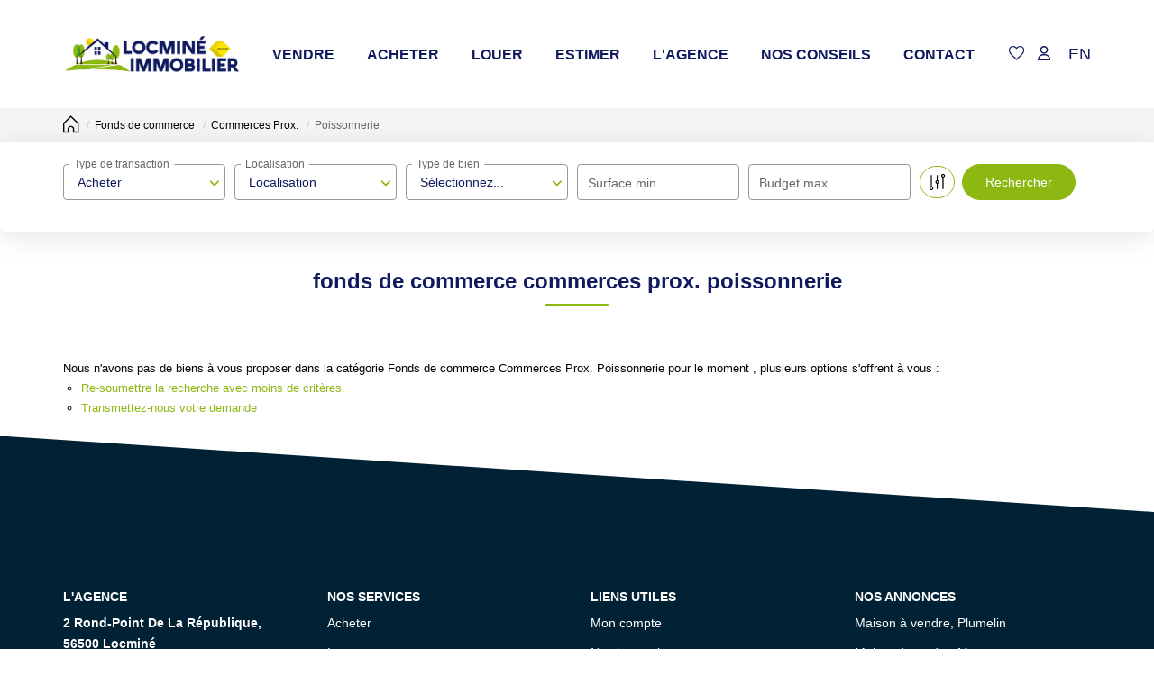

--- FILE ---
content_type: text/html; charset=UTF-8
request_url: https://www.locmineimmobilier.fr/type_bien/24-6-67-109/poissonnerie.html
body_size: 2329
content:
<!DOCTYPE html>
<html lang="en">
<head>
    <meta charset="utf-8">
    <meta name="viewport" content="width=device-width, initial-scale=1">
    <title></title>
    <style>
        body {
            font-family: "Arial";
        }
    </style>
    <script type="text/javascript">
    window.awsWafCookieDomainList = [];
    window.gokuProps = {
"key":"AQIDAHjcYu/GjX+QlghicBgQ/7bFaQZ+m5FKCMDnO+vTbNg96AF//FbQrryZ41JmkvmNlf9BAAAAfjB8BgkqhkiG9w0BBwagbzBtAgEAMGgGCSqGSIb3DQEHATAeBglghkgBZQMEAS4wEQQMRCz59vp0iNhOtmjPAgEQgDu7Gi1c9x0ZvmZ0glH5OKYbw1vi7zSf8f8+tH2YEckT5Z8I7bFwfywZ77EwIeMV8YtOGqFSnv6gclaiWg==",
          "iv":"CgAGXSI4kAAABNkS",
          "context":"KWD27ahdtBOJ883CYrKbJlm1QJ8rkPCKYGB0lYYRDvMT0sUCjuj2cmpCvyeuDr6TaC78dAPqJVizuBw7sGuOfcIf5tX2hHiCHaHGsaeDKLbOd968qi0k/399ZpTuZGJK10aCP98R1+yTYsf+MmF75njZ8tI9tee/sQb2XHab4X54i6K7t5HF4PdDeIYnaWQOncJFrksHSmcHD7/pjd8qzklG0uj/H0uV5ULn814l4s1LYl1QjsYXqhxmnZKqdO5pBO5C0xtO7B3uRYeusUIBY59Be9ltlIC80cF12U6rGDNxdlpThLpsOjWxJkDCSRkSfD0XsrAMMEooxC5sdkbNuwPsyyd0rT1MD/3yadWG6+QZbPR2qFyOuCQfctn5XB3l3BEWC+ubOjLT52BZsqCvUk5Cow2/WTOFEAp57XfTa+qyzxyGh99fdsVSXTsU93tGGytgg8HzH1RWPjIGpnOU/yBASyrC8n0iJ/DRxAXa67UV7AJDZcKJJWTI9hZeS65/dfRYPItT2L1z0EyLjkkAZvKxaYfWOvEyic6Dalh5hy0CieAZgTF0lK9qZpQFyOgyNERnLRc/6RVk5yastM10LJxvtXU5hM2Ve5vLR9xaX1t15sNf/NEH7p+v2612vbPovB3rbrppKuacSwzZCGunzXHgL9yfQK7gcONWIkzD38Nh37uCRRrP6t7GHXl8ejBgbjHr7oKYzi467dT6pjh9r6N+2dfaBS2k/iWaaDv8J6fMbWEPDUw5qXghH57gnbcapCmIFQaBPs88GE4QB0wg3sGvqVhiGlU1iw=="
};
    </script>
    <script src="https://7813e45193b3.47e58bb0.eu-west-3.token.awswaf.com/7813e45193b3/28fa1170bc90/1cc501575660/challenge.js"></script>
</head>
<body>
    <div id="challenge-container"></div>
    <script type="text/javascript">
        AwsWafIntegration.saveReferrer();
        AwsWafIntegration.checkForceRefresh().then((forceRefresh) => {
            if (forceRefresh) {
                AwsWafIntegration.forceRefreshToken().then(() => {
                    window.location.reload(true);
                });
            } else {
                AwsWafIntegration.getToken().then(() => {
                    window.location.reload(true);
                });
            }
        });
    </script>
    <noscript>
        <h1>JavaScript is disabled</h1>
        In order to continue, we need to verify that you're not a robot.
        This requires JavaScript. Enable JavaScript and then reload the page.
    </noscript>
</body>
</html>